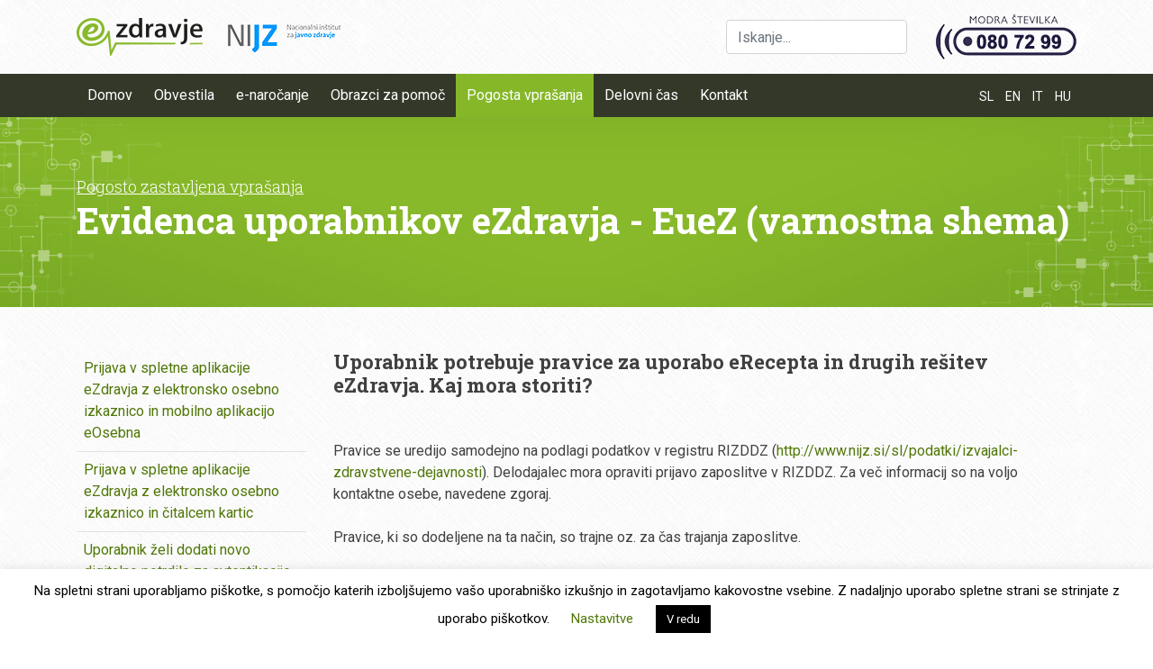

--- FILE ---
content_type: text/html; charset=UTF-8
request_url: https://podpora.ezdrav.si/faq/uporabnik-potrebuje-pravice-za-uporabo-erecepta-in-drugih-resitev-ezdravja-kaj-mora-storiti/
body_size: 54857
content:
<!doctype html>
<html dir="ltr" lang="en-US" prefix="og: https://ogp.me/ns#">
<head>
	<meta charset="UTF-8">
	<meta name="viewport" content="width=device-width, initial-scale=1">
	<link rel="profile" href="https://gmpg.org/xfn/11">
	
    <link rel="stylesheet" type="text/css" media="screen" href="https://podpora.ezdrav.si/wp-content/themes/ezdravje-podpora/css/underscores_extras.css" />
    <link rel="stylesheet" href="https://stackpath.bootstrapcdn.com/bootstrap/4.3.1/css/bootstrap.min.css" integrity="sha384-ggOyR0iXCbMQv3Xipma34MD+dH/1fQ784/j6cY/iJTQUOhcWr7x9JvoRxT2MZw1T" crossorigin="anonymous">
    
    <script src="https://use.fontawesome.com/47ba9c0ced.js"></script>
	
	<link href="https://fonts.googleapis.com/css?family=Roboto+Slab:300,400,700|Roboto:400,700&amp;subset=latin-ext" rel="stylesheet"> 


	<title>Uporabnik potrebuje pravice za uporabo eRecepta in drugih rešitev eZdravja. Kaj mora storiti? | Podpora eZdravja</title>
	<style>img:is([sizes="auto" i], [sizes^="auto," i]) { contain-intrinsic-size: 3000px 1500px }</style>
	
		<!-- All in One SEO 4.9.1.1 - aioseo.com -->
	<meta name="robots" content="max-image-preview:large" />
	<link rel="canonical" href="https://podpora.ezdrav.si/faq/uporabnik-potrebuje-pravice-za-uporabo-erecepta-in-drugih-resitev-ezdravja-kaj-mora-storiti/" />
	<meta name="generator" content="All in One SEO (AIOSEO) 4.9.1.1" />
		<meta property="og:locale" content="en_US" />
		<meta property="og:site_name" content="Podpora eZdravja | Podpora rešitvam eZdravja" />
		<meta property="og:type" content="article" />
		<meta property="og:title" content="Uporabnik potrebuje pravice za uporabo eRecepta in drugih rešitev eZdravja. Kaj mora storiti? | Podpora eZdravja" />
		<meta property="og:url" content="https://podpora.ezdrav.si/faq/uporabnik-potrebuje-pravice-za-uporabo-erecepta-in-drugih-resitev-ezdravja-kaj-mora-storiti/" />
		<meta property="og:image" content="https://podpora.ezdrav.si/wp-content/uploads/2019/05/ezdravje-logo.png" />
		<meta property="og:image:secure_url" content="https://podpora.ezdrav.si/wp-content/uploads/2019/05/ezdravje-logo.png" />
		<meta property="article:published_time" content="2019-05-22T09:29:46+00:00" />
		<meta property="article:modified_time" content="2019-05-22T09:29:46+00:00" />
		<meta name="twitter:card" content="summary" />
		<meta name="twitter:title" content="Uporabnik potrebuje pravice za uporabo eRecepta in drugih rešitev eZdravja. Kaj mora storiti? | Podpora eZdravja" />
		<meta name="twitter:image" content="https://podpora.ezdrav.si/wp-content/uploads/2019/05/ezdravje-logo.png" />
		<script type="application/ld+json" class="aioseo-schema">
			{"@context":"https:\/\/schema.org","@graph":[{"@type":"BreadcrumbList","@id":"https:\/\/podpora.ezdrav.si\/faq\/uporabnik-potrebuje-pravice-za-uporabo-erecepta-in-drugih-resitev-ezdravja-kaj-mora-storiti\/#breadcrumblist","itemListElement":[{"@type":"ListItem","@id":"https:\/\/podpora.ezdrav.si#listItem","position":1,"name":"Home","item":"https:\/\/podpora.ezdrav.si","nextItem":{"@type":"ListItem","@id":"https:\/\/podpora.ezdrav.si\/faq\/#listItem","name":"FAQ"}},{"@type":"ListItem","@id":"https:\/\/podpora.ezdrav.si\/faq\/#listItem","position":2,"name":"FAQ","item":"https:\/\/podpora.ezdrav.si\/faq\/","nextItem":{"@type":"ListItem","@id":"https:\/\/podpora.ezdrav.si\/category\/infrastruktura\/#listItem","name":"Infrastruktura"},"previousItem":{"@type":"ListItem","@id":"https:\/\/podpora.ezdrav.si#listItem","name":"Home"}},{"@type":"ListItem","@id":"https:\/\/podpora.ezdrav.si\/category\/infrastruktura\/#listItem","position":3,"name":"Infrastruktura","item":"https:\/\/podpora.ezdrav.si\/category\/infrastruktura\/","nextItem":{"@type":"ListItem","@id":"https:\/\/podpora.ezdrav.si\/category\/infrastruktura\/varnostna-shema\/#listItem","name":"Evidenca uporabnikov eZdravja - EueZ (varnostna shema)"},"previousItem":{"@type":"ListItem","@id":"https:\/\/podpora.ezdrav.si\/faq\/#listItem","name":"FAQ"}},{"@type":"ListItem","@id":"https:\/\/podpora.ezdrav.si\/category\/infrastruktura\/varnostna-shema\/#listItem","position":4,"name":"Evidenca uporabnikov eZdravja - EueZ (varnostna shema)","item":"https:\/\/podpora.ezdrav.si\/category\/infrastruktura\/varnostna-shema\/","nextItem":{"@type":"ListItem","@id":"https:\/\/podpora.ezdrav.si\/faq\/uporabnik-potrebuje-pravice-za-uporabo-erecepta-in-drugih-resitev-ezdravja-kaj-mora-storiti\/#listItem","name":"Uporabnik potrebuje pravice za uporabo eRecepta in drugih re\u0161itev eZdravja. Kaj mora storiti?"},"previousItem":{"@type":"ListItem","@id":"https:\/\/podpora.ezdrav.si\/category\/infrastruktura\/#listItem","name":"Infrastruktura"}},{"@type":"ListItem","@id":"https:\/\/podpora.ezdrav.si\/faq\/uporabnik-potrebuje-pravice-za-uporabo-erecepta-in-drugih-resitev-ezdravja-kaj-mora-storiti\/#listItem","position":5,"name":"Uporabnik potrebuje pravice za uporabo eRecepta in drugih re\u0161itev eZdravja. Kaj mora storiti?","previousItem":{"@type":"ListItem","@id":"https:\/\/podpora.ezdrav.si\/category\/infrastruktura\/varnostna-shema\/#listItem","name":"Evidenca uporabnikov eZdravja - EueZ (varnostna shema)"}}]},{"@type":"Organization","@id":"https:\/\/podpora.ezdrav.si\/#organization","name":"Podpora eZdravja","description":"Podpora re\u0161itvam eZdravja","url":"https:\/\/podpora.ezdrav.si\/","logo":{"@type":"ImageObject","url":"https:\/\/podpora.ezdrav.si\/wp-content\/uploads\/2019\/05\/ezdravje-logo.png","@id":"https:\/\/podpora.ezdrav.si\/faq\/uporabnik-potrebuje-pravice-za-uporabo-erecepta-in-drugih-resitev-ezdravja-kaj-mora-storiti\/#organizationLogo","width":293,"height":42},"image":{"@id":"https:\/\/podpora.ezdrav.si\/faq\/uporabnik-potrebuje-pravice-za-uporabo-erecepta-in-drugih-resitev-ezdravja-kaj-mora-storiti\/#organizationLogo"}},{"@type":"WebPage","@id":"https:\/\/podpora.ezdrav.si\/faq\/uporabnik-potrebuje-pravice-za-uporabo-erecepta-in-drugih-resitev-ezdravja-kaj-mora-storiti\/#webpage","url":"https:\/\/podpora.ezdrav.si\/faq\/uporabnik-potrebuje-pravice-za-uporabo-erecepta-in-drugih-resitev-ezdravja-kaj-mora-storiti\/","name":"Uporabnik potrebuje pravice za uporabo eRecepta in drugih re\u0161itev eZdravja. Kaj mora storiti? | Podpora eZdravja","inLanguage":"en-US","isPartOf":{"@id":"https:\/\/podpora.ezdrav.si\/#website"},"breadcrumb":{"@id":"https:\/\/podpora.ezdrav.si\/faq\/uporabnik-potrebuje-pravice-za-uporabo-erecepta-in-drugih-resitev-ezdravja-kaj-mora-storiti\/#breadcrumblist"},"datePublished":"2019-05-22T10:29:46+01:00","dateModified":"2019-05-22T10:29:46+01:00"},{"@type":"WebSite","@id":"https:\/\/podpora.ezdrav.si\/#website","url":"https:\/\/podpora.ezdrav.si\/","name":"Podpora eZdravja","description":"Podpora re\u0161itvam eZdravja","inLanguage":"en-US","publisher":{"@id":"https:\/\/podpora.ezdrav.si\/#organization"}}]}
		</script>
		<!-- All in One SEO -->

<link rel="alternate" type="application/rss+xml" title="Podpora eZdravja &raquo; Feed" href="https://podpora.ezdrav.si/feed/" />
<link rel="alternate" type="application/rss+xml" title="Podpora eZdravja &raquo; Comments Feed" href="https://podpora.ezdrav.si/comments/feed/" />
<script type="text/javascript">
/* <![CDATA[ */
window._wpemojiSettings = {"baseUrl":"https:\/\/s.w.org\/images\/core\/emoji\/16.0.1\/72x72\/","ext":".png","svgUrl":"https:\/\/s.w.org\/images\/core\/emoji\/16.0.1\/svg\/","svgExt":".svg","source":{"concatemoji":"https:\/\/podpora.ezdrav.si\/wp-includes\/js\/wp-emoji-release.min.js?ver=0b74440e57a7cd6fcf0d0449c861520c"}};
/*! This file is auto-generated */
!function(s,n){var o,i,e;function c(e){try{var t={supportTests:e,timestamp:(new Date).valueOf()};sessionStorage.setItem(o,JSON.stringify(t))}catch(e){}}function p(e,t,n){e.clearRect(0,0,e.canvas.width,e.canvas.height),e.fillText(t,0,0);var t=new Uint32Array(e.getImageData(0,0,e.canvas.width,e.canvas.height).data),a=(e.clearRect(0,0,e.canvas.width,e.canvas.height),e.fillText(n,0,0),new Uint32Array(e.getImageData(0,0,e.canvas.width,e.canvas.height).data));return t.every(function(e,t){return e===a[t]})}function u(e,t){e.clearRect(0,0,e.canvas.width,e.canvas.height),e.fillText(t,0,0);for(var n=e.getImageData(16,16,1,1),a=0;a<n.data.length;a++)if(0!==n.data[a])return!1;return!0}function f(e,t,n,a){switch(t){case"flag":return n(e,"\ud83c\udff3\ufe0f\u200d\u26a7\ufe0f","\ud83c\udff3\ufe0f\u200b\u26a7\ufe0f")?!1:!n(e,"\ud83c\udde8\ud83c\uddf6","\ud83c\udde8\u200b\ud83c\uddf6")&&!n(e,"\ud83c\udff4\udb40\udc67\udb40\udc62\udb40\udc65\udb40\udc6e\udb40\udc67\udb40\udc7f","\ud83c\udff4\u200b\udb40\udc67\u200b\udb40\udc62\u200b\udb40\udc65\u200b\udb40\udc6e\u200b\udb40\udc67\u200b\udb40\udc7f");case"emoji":return!a(e,"\ud83e\udedf")}return!1}function g(e,t,n,a){var r="undefined"!=typeof WorkerGlobalScope&&self instanceof WorkerGlobalScope?new OffscreenCanvas(300,150):s.createElement("canvas"),o=r.getContext("2d",{willReadFrequently:!0}),i=(o.textBaseline="top",o.font="600 32px Arial",{});return e.forEach(function(e){i[e]=t(o,e,n,a)}),i}function t(e){var t=s.createElement("script");t.src=e,t.defer=!0,s.head.appendChild(t)}"undefined"!=typeof Promise&&(o="wpEmojiSettingsSupports",i=["flag","emoji"],n.supports={everything:!0,everythingExceptFlag:!0},e=new Promise(function(e){s.addEventListener("DOMContentLoaded",e,{once:!0})}),new Promise(function(t){var n=function(){try{var e=JSON.parse(sessionStorage.getItem(o));if("object"==typeof e&&"number"==typeof e.timestamp&&(new Date).valueOf()<e.timestamp+604800&&"object"==typeof e.supportTests)return e.supportTests}catch(e){}return null}();if(!n){if("undefined"!=typeof Worker&&"undefined"!=typeof OffscreenCanvas&&"undefined"!=typeof URL&&URL.createObjectURL&&"undefined"!=typeof Blob)try{var e="postMessage("+g.toString()+"("+[JSON.stringify(i),f.toString(),p.toString(),u.toString()].join(",")+"));",a=new Blob([e],{type:"text/javascript"}),r=new Worker(URL.createObjectURL(a),{name:"wpTestEmojiSupports"});return void(r.onmessage=function(e){c(n=e.data),r.terminate(),t(n)})}catch(e){}c(n=g(i,f,p,u))}t(n)}).then(function(e){for(var t in e)n.supports[t]=e[t],n.supports.everything=n.supports.everything&&n.supports[t],"flag"!==t&&(n.supports.everythingExceptFlag=n.supports.everythingExceptFlag&&n.supports[t]);n.supports.everythingExceptFlag=n.supports.everythingExceptFlag&&!n.supports.flag,n.DOMReady=!1,n.readyCallback=function(){n.DOMReady=!0}}).then(function(){return e}).then(function(){var e;n.supports.everything||(n.readyCallback(),(e=n.source||{}).concatemoji?t(e.concatemoji):e.wpemoji&&e.twemoji&&(t(e.twemoji),t(e.wpemoji)))}))}((window,document),window._wpemojiSettings);
/* ]]> */
</script>
<style id='wp-emoji-styles-inline-css' type='text/css'>

	img.wp-smiley, img.emoji {
		display: inline !important;
		border: none !important;
		box-shadow: none !important;
		height: 1em !important;
		width: 1em !important;
		margin: 0 0.07em !important;
		vertical-align: -0.1em !important;
		background: none !important;
		padding: 0 !important;
	}
</style>
<link rel='stylesheet' id='wp-block-library-css' href='https://podpora.ezdrav.si/wp-includes/css/dist/block-library/style.min.css?ver=0b74440e57a7cd6fcf0d0449c861520c' type='text/css' media='all' />
<style id='classic-theme-styles-inline-css' type='text/css'>
/*! This file is auto-generated */
.wp-block-button__link{color:#fff;background-color:#32373c;border-radius:9999px;box-shadow:none;text-decoration:none;padding:calc(.667em + 2px) calc(1.333em + 2px);font-size:1.125em}.wp-block-file__button{background:#32373c;color:#fff;text-decoration:none}
</style>
<link rel='stylesheet' id='aioseo/css/src/vue/standalone/blocks/table-of-contents/global.scss-css' href='https://podpora.ezdrav.si/wp-content/plugins/all-in-one-seo-pack/dist/Lite/assets/css/table-of-contents/global.e90f6d47.css?ver=4.9.1.1' type='text/css' media='all' />
<style id='global-styles-inline-css' type='text/css'>
:root{--wp--preset--aspect-ratio--square: 1;--wp--preset--aspect-ratio--4-3: 4/3;--wp--preset--aspect-ratio--3-4: 3/4;--wp--preset--aspect-ratio--3-2: 3/2;--wp--preset--aspect-ratio--2-3: 2/3;--wp--preset--aspect-ratio--16-9: 16/9;--wp--preset--aspect-ratio--9-16: 9/16;--wp--preset--color--black: #000000;--wp--preset--color--cyan-bluish-gray: #abb8c3;--wp--preset--color--white: #ffffff;--wp--preset--color--pale-pink: #f78da7;--wp--preset--color--vivid-red: #cf2e2e;--wp--preset--color--luminous-vivid-orange: #ff6900;--wp--preset--color--luminous-vivid-amber: #fcb900;--wp--preset--color--light-green-cyan: #7bdcb5;--wp--preset--color--vivid-green-cyan: #00d084;--wp--preset--color--pale-cyan-blue: #8ed1fc;--wp--preset--color--vivid-cyan-blue: #0693e3;--wp--preset--color--vivid-purple: #9b51e0;--wp--preset--gradient--vivid-cyan-blue-to-vivid-purple: linear-gradient(135deg,rgba(6,147,227,1) 0%,rgb(155,81,224) 100%);--wp--preset--gradient--light-green-cyan-to-vivid-green-cyan: linear-gradient(135deg,rgb(122,220,180) 0%,rgb(0,208,130) 100%);--wp--preset--gradient--luminous-vivid-amber-to-luminous-vivid-orange: linear-gradient(135deg,rgba(252,185,0,1) 0%,rgba(255,105,0,1) 100%);--wp--preset--gradient--luminous-vivid-orange-to-vivid-red: linear-gradient(135deg,rgba(255,105,0,1) 0%,rgb(207,46,46) 100%);--wp--preset--gradient--very-light-gray-to-cyan-bluish-gray: linear-gradient(135deg,rgb(238,238,238) 0%,rgb(169,184,195) 100%);--wp--preset--gradient--cool-to-warm-spectrum: linear-gradient(135deg,rgb(74,234,220) 0%,rgb(151,120,209) 20%,rgb(207,42,186) 40%,rgb(238,44,130) 60%,rgb(251,105,98) 80%,rgb(254,248,76) 100%);--wp--preset--gradient--blush-light-purple: linear-gradient(135deg,rgb(255,206,236) 0%,rgb(152,150,240) 100%);--wp--preset--gradient--blush-bordeaux: linear-gradient(135deg,rgb(254,205,165) 0%,rgb(254,45,45) 50%,rgb(107,0,62) 100%);--wp--preset--gradient--luminous-dusk: linear-gradient(135deg,rgb(255,203,112) 0%,rgb(199,81,192) 50%,rgb(65,88,208) 100%);--wp--preset--gradient--pale-ocean: linear-gradient(135deg,rgb(255,245,203) 0%,rgb(182,227,212) 50%,rgb(51,167,181) 100%);--wp--preset--gradient--electric-grass: linear-gradient(135deg,rgb(202,248,128) 0%,rgb(113,206,126) 100%);--wp--preset--gradient--midnight: linear-gradient(135deg,rgb(2,3,129) 0%,rgb(40,116,252) 100%);--wp--preset--font-size--small: 13px;--wp--preset--font-size--medium: 20px;--wp--preset--font-size--large: 36px;--wp--preset--font-size--x-large: 42px;--wp--preset--spacing--20: 0.44rem;--wp--preset--spacing--30: 0.67rem;--wp--preset--spacing--40: 1rem;--wp--preset--spacing--50: 1.5rem;--wp--preset--spacing--60: 2.25rem;--wp--preset--spacing--70: 3.38rem;--wp--preset--spacing--80: 5.06rem;--wp--preset--shadow--natural: 6px 6px 9px rgba(0, 0, 0, 0.2);--wp--preset--shadow--deep: 12px 12px 50px rgba(0, 0, 0, 0.4);--wp--preset--shadow--sharp: 6px 6px 0px rgba(0, 0, 0, 0.2);--wp--preset--shadow--outlined: 6px 6px 0px -3px rgba(255, 255, 255, 1), 6px 6px rgba(0, 0, 0, 1);--wp--preset--shadow--crisp: 6px 6px 0px rgba(0, 0, 0, 1);}:where(.is-layout-flex){gap: 0.5em;}:where(.is-layout-grid){gap: 0.5em;}body .is-layout-flex{display: flex;}.is-layout-flex{flex-wrap: wrap;align-items: center;}.is-layout-flex > :is(*, div){margin: 0;}body .is-layout-grid{display: grid;}.is-layout-grid > :is(*, div){margin: 0;}:where(.wp-block-columns.is-layout-flex){gap: 2em;}:where(.wp-block-columns.is-layout-grid){gap: 2em;}:where(.wp-block-post-template.is-layout-flex){gap: 1.25em;}:where(.wp-block-post-template.is-layout-grid){gap: 1.25em;}.has-black-color{color: var(--wp--preset--color--black) !important;}.has-cyan-bluish-gray-color{color: var(--wp--preset--color--cyan-bluish-gray) !important;}.has-white-color{color: var(--wp--preset--color--white) !important;}.has-pale-pink-color{color: var(--wp--preset--color--pale-pink) !important;}.has-vivid-red-color{color: var(--wp--preset--color--vivid-red) !important;}.has-luminous-vivid-orange-color{color: var(--wp--preset--color--luminous-vivid-orange) !important;}.has-luminous-vivid-amber-color{color: var(--wp--preset--color--luminous-vivid-amber) !important;}.has-light-green-cyan-color{color: var(--wp--preset--color--light-green-cyan) !important;}.has-vivid-green-cyan-color{color: var(--wp--preset--color--vivid-green-cyan) !important;}.has-pale-cyan-blue-color{color: var(--wp--preset--color--pale-cyan-blue) !important;}.has-vivid-cyan-blue-color{color: var(--wp--preset--color--vivid-cyan-blue) !important;}.has-vivid-purple-color{color: var(--wp--preset--color--vivid-purple) !important;}.has-black-background-color{background-color: var(--wp--preset--color--black) !important;}.has-cyan-bluish-gray-background-color{background-color: var(--wp--preset--color--cyan-bluish-gray) !important;}.has-white-background-color{background-color: var(--wp--preset--color--white) !important;}.has-pale-pink-background-color{background-color: var(--wp--preset--color--pale-pink) !important;}.has-vivid-red-background-color{background-color: var(--wp--preset--color--vivid-red) !important;}.has-luminous-vivid-orange-background-color{background-color: var(--wp--preset--color--luminous-vivid-orange) !important;}.has-luminous-vivid-amber-background-color{background-color: var(--wp--preset--color--luminous-vivid-amber) !important;}.has-light-green-cyan-background-color{background-color: var(--wp--preset--color--light-green-cyan) !important;}.has-vivid-green-cyan-background-color{background-color: var(--wp--preset--color--vivid-green-cyan) !important;}.has-pale-cyan-blue-background-color{background-color: var(--wp--preset--color--pale-cyan-blue) !important;}.has-vivid-cyan-blue-background-color{background-color: var(--wp--preset--color--vivid-cyan-blue) !important;}.has-vivid-purple-background-color{background-color: var(--wp--preset--color--vivid-purple) !important;}.has-black-border-color{border-color: var(--wp--preset--color--black) !important;}.has-cyan-bluish-gray-border-color{border-color: var(--wp--preset--color--cyan-bluish-gray) !important;}.has-white-border-color{border-color: var(--wp--preset--color--white) !important;}.has-pale-pink-border-color{border-color: var(--wp--preset--color--pale-pink) !important;}.has-vivid-red-border-color{border-color: var(--wp--preset--color--vivid-red) !important;}.has-luminous-vivid-orange-border-color{border-color: var(--wp--preset--color--luminous-vivid-orange) !important;}.has-luminous-vivid-amber-border-color{border-color: var(--wp--preset--color--luminous-vivid-amber) !important;}.has-light-green-cyan-border-color{border-color: var(--wp--preset--color--light-green-cyan) !important;}.has-vivid-green-cyan-border-color{border-color: var(--wp--preset--color--vivid-green-cyan) !important;}.has-pale-cyan-blue-border-color{border-color: var(--wp--preset--color--pale-cyan-blue) !important;}.has-vivid-cyan-blue-border-color{border-color: var(--wp--preset--color--vivid-cyan-blue) !important;}.has-vivid-purple-border-color{border-color: var(--wp--preset--color--vivid-purple) !important;}.has-vivid-cyan-blue-to-vivid-purple-gradient-background{background: var(--wp--preset--gradient--vivid-cyan-blue-to-vivid-purple) !important;}.has-light-green-cyan-to-vivid-green-cyan-gradient-background{background: var(--wp--preset--gradient--light-green-cyan-to-vivid-green-cyan) !important;}.has-luminous-vivid-amber-to-luminous-vivid-orange-gradient-background{background: var(--wp--preset--gradient--luminous-vivid-amber-to-luminous-vivid-orange) !important;}.has-luminous-vivid-orange-to-vivid-red-gradient-background{background: var(--wp--preset--gradient--luminous-vivid-orange-to-vivid-red) !important;}.has-very-light-gray-to-cyan-bluish-gray-gradient-background{background: var(--wp--preset--gradient--very-light-gray-to-cyan-bluish-gray) !important;}.has-cool-to-warm-spectrum-gradient-background{background: var(--wp--preset--gradient--cool-to-warm-spectrum) !important;}.has-blush-light-purple-gradient-background{background: var(--wp--preset--gradient--blush-light-purple) !important;}.has-blush-bordeaux-gradient-background{background: var(--wp--preset--gradient--blush-bordeaux) !important;}.has-luminous-dusk-gradient-background{background: var(--wp--preset--gradient--luminous-dusk) !important;}.has-pale-ocean-gradient-background{background: var(--wp--preset--gradient--pale-ocean) !important;}.has-electric-grass-gradient-background{background: var(--wp--preset--gradient--electric-grass) !important;}.has-midnight-gradient-background{background: var(--wp--preset--gradient--midnight) !important;}.has-small-font-size{font-size: var(--wp--preset--font-size--small) !important;}.has-medium-font-size{font-size: var(--wp--preset--font-size--medium) !important;}.has-large-font-size{font-size: var(--wp--preset--font-size--large) !important;}.has-x-large-font-size{font-size: var(--wp--preset--font-size--x-large) !important;}
:where(.wp-block-post-template.is-layout-flex){gap: 1.25em;}:where(.wp-block-post-template.is-layout-grid){gap: 1.25em;}
:where(.wp-block-columns.is-layout-flex){gap: 2em;}:where(.wp-block-columns.is-layout-grid){gap: 2em;}
:root :where(.wp-block-pullquote){font-size: 1.5em;line-height: 1.6;}
</style>
<link rel='stylesheet' id='dnd-upload-cf7-css' href='https://podpora.ezdrav.si/wp-content/plugins/drag-and-drop-multiple-file-upload-contact-form-7/assets/css/dnd-upload-cf7.css?ver=1.3.9.2' type='text/css' media='all' />
<link rel='stylesheet' id='contact-form-7-css' href='https://podpora.ezdrav.si/wp-content/plugins/contact-form-7/includes/css/styles.css?ver=6.1.4' type='text/css' media='all' />
<link rel='stylesheet' id='cookie-law-info-css' href='https://podpora.ezdrav.si/wp-content/plugins/cookie-law-info/legacy/public/css/cookie-law-info-public.css?ver=3.3.8' type='text/css' media='all' />
<link rel='stylesheet' id='cookie-law-info-gdpr-css' href='https://podpora.ezdrav.si/wp-content/plugins/cookie-law-info/legacy/public/css/cookie-law-info-gdpr.css?ver=3.3.8' type='text/css' media='all' />
<link rel='stylesheet' id='ezdravje-podpora-style-css' href='https://podpora.ezdrav.si/wp-content/themes/ezdravje-podpora/style.css?ver=0b74440e57a7cd6fcf0d0449c861520c' type='text/css' media='all' />
<link rel='stylesheet' id='cf7cf-style-css' href='https://podpora.ezdrav.si/wp-content/plugins/cf7-conditional-fields/style.css?ver=2.6.7' type='text/css' media='all' />
<link rel='stylesheet' id='yop-public-css' href='https://podpora.ezdrav.si/wp-content/plugins/yop-poll-pro/public/assets/css/yop-poll-public-6.5.32.css?ver=0b74440e57a7cd6fcf0d0449c861520c' type='text/css' media='all' />
<script type="text/javascript" src="https://podpora.ezdrav.si/wp-includes/js/jquery/jquery.min.js?ver=3.7.1" id="jquery-core-js"></script>
<script type="text/javascript" src="https://podpora.ezdrav.si/wp-includes/js/jquery/jquery-migrate.min.js?ver=3.4.1" id="jquery-migrate-js"></script>
<script type="text/javascript" id="cookie-law-info-js-extra">
/* <![CDATA[ */
var Cli_Data = {"nn_cookie_ids":[],"cookielist":[],"non_necessary_cookies":[],"ccpaEnabled":"","ccpaRegionBased":"","ccpaBarEnabled":"","strictlyEnabled":["necessary","obligatoire"],"ccpaType":"gdpr","js_blocking":"1","custom_integration":"","triggerDomRefresh":"","secure_cookies":""};
var cli_cookiebar_settings = {"animate_speed_hide":"500","animate_speed_show":"500","background":"#FFF","border":"#b1a6a6c2","border_on":"","button_1_button_colour":"#000","button_1_button_hover":"#000000","button_1_link_colour":"#fff","button_1_as_button":"1","button_1_new_win":"","button_2_button_colour":"#333","button_2_button_hover":"#292929","button_2_link_colour":"#444","button_2_as_button":"","button_2_hidebar":"","button_3_button_colour":"#000","button_3_button_hover":"#000000","button_3_link_colour":"#fff","button_3_as_button":"1","button_3_new_win":"","button_4_button_colour":"#000","button_4_button_hover":"#000000","button_4_link_colour":"#507708","button_4_as_button":"","button_7_button_colour":"#507708","button_7_button_hover":"#405f06","button_7_link_colour":"#fff","button_7_as_button":"1","button_7_new_win":"","font_family":"inherit","header_fix":"","notify_animate_hide":"1","notify_animate_show":"","notify_div_id":"#cookie-law-info-bar","notify_position_horizontal":"right","notify_position_vertical":"bottom","scroll_close":"","scroll_close_reload":"","accept_close_reload":"","reject_close_reload":"","showagain_tab":"1","showagain_background":"#fff","showagain_border":"#000","showagain_div_id":"#cookie-law-info-again","showagain_x_position":"100px","text":"#000","show_once_yn":"","show_once":"10000","logging_on":"","as_popup":"","popup_overlay":"1","bar_heading_text":"","cookie_bar_as":"banner","popup_showagain_position":"bottom-right","widget_position":"left"};
var log_object = {"ajax_url":"https:\/\/podpora.ezdrav.si\/wp-admin\/admin-ajax.php"};
/* ]]> */
</script>
<script type="text/javascript" src="https://podpora.ezdrav.si/wp-content/plugins/cookie-law-info/legacy/public/js/cookie-law-info-public.js?ver=3.3.8" id="cookie-law-info-js"></script>
<link rel="https://api.w.org/" href="https://podpora.ezdrav.si/wp-json/" /><link rel="alternate" title="oEmbed (JSON)" type="application/json+oembed" href="https://podpora.ezdrav.si/wp-json/oembed/1.0/embed?url=https%3A%2F%2Fpodpora.ezdrav.si%2Ffaq%2Fuporabnik-potrebuje-pravice-za-uporabo-erecepta-in-drugih-resitev-ezdravja-kaj-mora-storiti%2F" />
<link rel="alternate" title="oEmbed (XML)" type="text/xml+oembed" href="https://podpora.ezdrav.si/wp-json/oembed/1.0/embed?url=https%3A%2F%2Fpodpora.ezdrav.si%2Ffaq%2Fuporabnik-potrebuje-pravice-za-uporabo-erecepta-in-drugih-resitev-ezdravja-kaj-mora-storiti%2F&amp;format=xml" />
<!-- Global site tag (gtag.js) - Google Analytics -->
<script type="text/plain" data-cli-class="cli-blocker-script"  data-cli-script-type="non-necessary" data-cli-block="true"  data-cli-element-position="head" async src="https://www.googletagmanager.com/gtag/js?id=G-P1JSPR7F7V"></script>
<script type="text/plain" data-cli-class="cli-blocker-script"  data-cli-script-type="non-necessary" data-cli-block="true"  data-cli-element-position="head">
  window.dataLayer = window.dataLayer || [];
  function gtag(){dataLayer.push(arguments);}
  gtag('js', new Date());

  gtag('config', 'G-P1JSPR7F7V');
</script><link rel="icon" href="https://podpora.ezdrav.si/wp-content/uploads/2021/01/podpora-ezdrav-favicon-gray-150x150.png" sizes="32x32" />
<link rel="icon" href="https://podpora.ezdrav.si/wp-content/uploads/2021/01/podpora-ezdrav-favicon-gray.png" sizes="192x192" />
<link rel="apple-touch-icon" href="https://podpora.ezdrav.si/wp-content/uploads/2021/01/podpora-ezdrav-favicon-gray.png" />
<meta name="msapplication-TileImage" content="https://podpora.ezdrav.si/wp-content/uploads/2021/01/podpora-ezdrav-favicon-gray.png" />
		<style type="text/css" id="wp-custom-css">
			.main-navigation li.link-ezdravje {
	float: right;
	opacity: 1;
	margin-right: 1rem;
}

.main-navigation li.link-lang {
	float: right;
	font-size: 14px;
	height: 48px;
	margin-right: 0;
	margin-left: 0px;
	
}

.main-navigation li.link-lang a {
	height: 48px;
	padding: .95rem .4rem .5rem;
	color: rgba(255,255,255,1);
}

.form-section .btn {
	margin-top: 2rem;
}

#media_image-2 {
	display: none;
}

#media_image-5 {
	display: block;
}

.wpcf7-checkbox span.wpcf7-list-item {
	margin: 0;
}

.wpcf7-checkbox span.wpcf7-list-item input {
	margin-right: .5rem;
}

@media screen and (max-width: 770px) {
	#media_image-2 {
		display: block;
	}
	
	#media_image-5 {
		display: none;
	}
}		</style>
		</head>

<body data-rsssl=1 class="wp-singular faq-template-default single single-faq postid-94 wp-custom-logo wp-theme-ezdravje-podpora no-sidebar">
<div id="page" class="site">
	<a class="skip-link screen-reader-text" href="#content">Skip to content</a>

	<header id="masthead" class="site-header">
		<div class="site-header__top">
			<div class="container">
				<div class="row align-items-center">
					<div class="col-md-6">
						<div class="site-branding">
							<a href="https://podpora.ezdrav.si/" class="custom-logo-link" rel="home"><img width="293" height="42" src="https://podpora.ezdrav.si/wp-content/uploads/2019/05/ezdravje-logo.png" class="custom-logo" alt="Podpora eZdravja" decoding="async" /></a>						</div><!-- .site-branding -->
					</div>
					<div class="col-md-6">
						<div class="header-widgets">
						<section id="search-2" class="header-widget widget_search"><form id="searchform" method="get" action="https://podpora.ezdrav.si/">
    <label for="s" style="display: none;">Iskanje</label>
    <input type="text" class="search-field form-control" name="s" id="s" placeholder="Iskanje..." value="">
    <input type="submit" value="Išči" style="display: none;">
</form></section><section id="media_image-2" class="header-widget widget_media_image"><a href="tel:0807299"><img width="156" height="50" src="https://podpora.ezdrav.si/wp-content/uploads/2019/09/modra-st-nova.png" class="image wp-image-411  attachment-full size-full" alt="Modra številka (080 72 99)" style="max-width: 100%; height: auto;" decoding="async" /></a></section><section id="media_image-5" class="header-widget widget_media_image"><img width="156" height="50" src="https://podpora.ezdrav.si/wp-content/uploads/2019/09/modra-st-nova.png" class="image wp-image-411  attachment-full size-full" alt="Modra številka (080 72 99)" style="max-width: 100%; height: auto;" decoding="async" /></section>						</div>
					</div>
				</div>
			</div>
		</div>

		<nav id="site-navigation" class="main-navigation">
			<div class="container">
				<button class="menu-toggle" value="menu" aria-controls="primary-menu" aria-expanded="false" aria-label="Pokaži mobilni menu"><i class="fa fa-navicon"></i></button>
				<div class="menu-main-container"><ul id="primary-menu" class="menu"><li id="menu-item-433" class="menu-item menu-item-type-post_type menu-item-object-page menu-item-home menu-item-433"><a href="https://podpora.ezdrav.si/">Domov</a></li>
<li id="menu-item-51" class="menu-item menu-item-type-post_type menu-item-object-page menu-item-51"><a href="https://podpora.ezdrav.si/obvestila/">Obvestila</a></li>
<li id="menu-item-229" class="menu-item menu-item-type-post_type menu-item-object-page menu-item-229"><a href="https://podpora.ezdrav.si/e-narocanje/">e-naročanje</a></li>
<li id="menu-item-50" class="menu-item menu-item-type-post_type menu-item-object-page menu-item-50"><a href="https://podpora.ezdrav.si/obrazci-za-pomoc/">Obrazci za pomoč</a></li>
<li id="menu-item-52" class="menu-item menu-item-type-post_type menu-item-object-page menu-item-52"><a href="https://podpora.ezdrav.si/pogosta-vprasanja/">Pogosta vprašanja</a></li>
<li id="menu-item-48" class="menu-item menu-item-type-post_type menu-item-object-page menu-item-48"><a href="https://podpora.ezdrav.si/delovni-cas/">Delovni čas</a></li>
<li id="menu-item-510" class="menu-item menu-item-type-post_type menu-item-object-page menu-item-510"><a href="https://podpora.ezdrav.si/kontakt/">Kontakt</a></li>
<li id="menu-item-235" class="link-lang menu-item menu-item-type-post_type menu-item-object-page menu-item-235"><a href="https://podpora.ezdrav.si/jezik-madzarsko/">HU</a></li>
<li id="menu-item-234" class="link-lang menu-item menu-item-type-post_type menu-item-object-page menu-item-234"><a href="https://podpora.ezdrav.si/jezik-italijansko/">IT</a></li>
<li id="menu-item-236" class="link-lang menu-item menu-item-type-post_type menu-item-object-page menu-item-236"><a href="https://podpora.ezdrav.si/jezik-anglesko/">EN</a></li>
<li id="menu-item-277" class="link-lang link-lang--sl menu-item menu-item-type-custom menu-item-object-custom menu-item-home menu-item-277"><a href="https://podpora.ezdrav.si/">SL</a></li>
</ul></div>			</div>
		</nav><!-- #site-navigation -->
	</header><!-- #masthead -->

	<div id="content" class="site-content">


<div id="primary" class="content-area">
	<main id="main" class="site-main">
	
		<header class="entry-header header--faq">
			<div class="container">
				<div class="header-crumbs"><a href="https://podpora.ezdrav.si/?page_id=31">Pogosto zastavljena vprašanja</a></div>
				<h1 class="entry-title">Evidenca uporabnikov eZdravja - EueZ (varnostna shema)</h1>
			</div>
		</header>
		
		<div class="content-faq">

			<div class="container">
				<div class="row">
					<div class="col-md-3">

						<ul class="sidebar list-faq">
																			<li>
								<a href="https://podpora.ezdrav.si/faq/prijava-v-spletne-aplikacije-ezdravja-z-elektronsko-osebno-izkaznico-in-mobilno-aplikacijo-eosebna/" >Prijava v spletne aplikacije eZdravja z elektronsko osebno izkaznico in mobilno aplikacijo eOsebna</a>
							</li>
																			<li>
								<a href="https://podpora.ezdrav.si/faq/prijava-v-spletne-aplikacije-ezdravja-z-elektronsko-osebno-izkaznico-in-citalcem-kartic/" >Prijava v spletne aplikacije eZdravja z elektronsko osebno izkaznico in čitalcem kartic</a>
							</li>
																			<li>
								<a href="https://podpora.ezdrav.si/faq/uporabnik-zeli-dodati-novo-digitalno-potrdilo-za-avtentikacijo-v-evidenci-uporabnikov-ezdravja-euez/" >Uporabnik želi dodati novo digitalno potrdilo za avtentikacijo v Evidenci uporabnikov eZdravja (EueZ)</a>
							</li>
																			<li>
								<a href="https://podpora.ezdrav.si/faq/obvestilo-o-spremembah-in-dopolnitvah-pravil-obveznega-zdravstvenega-zavarovanja/" >Obvestilo o spremembah in dopolnitvah Pravil obveznega zdravstvenega zavarovanja</a>
							</li>
																			<li>
								<a href="https://podpora.ezdrav.si/faq/kako-omogociti-delo-s-profesionalnimi-karticami-zzzs-za-prijavo-v-spletne-aplikacije/" >Kako omogočiti delo s profesionalnimi karticami ZZZS za prijavo v spletne aplikacije</a>
							</li>
																			<li>
								<a href="https://podpora.ezdrav.si/faq/profesionalna-kartica-zdravstvenega-zavarovanja/" >Profesionalna kartica zdravstvenega zavarovanja</a>
							</li>
																			<li>
								<a href="https://podpora.ezdrav.si/faq/navodila-za-nadzornika-organizacije-v-varnostni-shemi/" >Navodila za nadzornika organizacije v varnostni shemi</a>
							</li>
																			<li>
								<a href="https://podpora.ezdrav.si/faq/ali-organizacija-lahko-ima-vec-nadzornikov-varnostne-sheme-ali-je-mozno-poleg-kvalificiranih-digitalnih-potrdil-uporabljati-tudi-pk-ndp-ki-jih-izdaja-zzzs-profesionalne-kartice/" >Ali organizacija lahko ima več nadzornikov varnostne sheme? Ali je možno poleg kvalificiranih digitalnih potrdil uporabljati tudi PK-NDP, ki jih izdaja ZZZS (profesionalne kartice)?</a>
							</li>
																			<li>
								<a href="https://podpora.ezdrav.si/faq/kako-v-varnostni-shemi-dodelimo-pravice-za-enarocanje-medicinski-sestri-administratorju-ali-nekomu-ki-nima-stevilke-rizddz-nekdanje-bpi/" >Kako v varnostni shemi dodelimo pravice za eNaročanje medicinski sestri, administratorju ali nekomu, ki nima številke RIZDDZ (nekdanje BPI)?</a>
							</li>
																			<li>
								<a href="https://podpora.ezdrav.si/faq/oddaja-vloge-v-varnostno-shemo-ni-uspela-razpolozljivi-certifikati-niso-prikazani/" >Oddaja vloge v varnostno shemo ni uspela. Razpoložljivi certifikati niso prikazani.</a>
							</li>
																			<li>
								<a href="https://podpora.ezdrav.si/faq/na-profesionalni-kartici-stevilka-kartice-12345678-uporabnik-potrebuje-pooblastila-za-branje-e-napotnic-za-storitev-enarocanja-na-zzzs-so-uporabnika-napotili-na-skrbnike-varnostne-sheme-uporabnika/" >Na profesionalni kartici (številka kartice 12345678) uporabnik potrebuje pooblastila za branje e-napotnic za storitev eNaročanja. Na ZZZS so uporabnika napotili na skrbnike varnostne sheme. Uporabnika zanima, kakšen je postopek za registracijo.</a>
							</li>
																			<li>
								<a href="https://podpora.ezdrav.si/faq/kako-ustrezna-oseba-v-zdravstveni-ustanovi-dobi-pooblastila-za-nadzornika-varnostne-sheme/" >Kako ustrezna oseba v zdravstveni ustanovi dobi pooblastila za nadzornika varnostne sheme?</a>
							</li>
																			<li>
								<a href="https://podpora.ezdrav.si/faq/kdo-potrjuje-vloge-v-varnostni-shemi/" >Kdo potrjuje vloge v varnostni shemi?</a>
							</li>
																			<li>
								<a href="https://podpora.ezdrav.si/faq/zdravnik-nima-pooblastil-za-izdajanje-e-recepta/" >Zdravnik nima pooblastil za izdajanje e-recepta.</a>
							</li>
																			<li>
								<a href="https://podpora.ezdrav.si/faq/lokalna-informacijska-resitev-ki-uporablja-knjiznico-ik-iklib-za-komunikacijo-s-centralnim-delom-resitve-erecept-ne-more-vzpostaviti-povezave/" >Lokalna informacijska rešitev, ki uporablja knjižnico IK (IKLib) za komunikacijo s centralnim delom rešitve eRecept, ne more vzpostaviti povezave.</a>
							</li>
																			<li>
								<a href="https://podpora.ezdrav.si/faq/pri-oddaji-vloge-v-varnostno-shemo-se-prikaze-sporocilo-v-varnostni-shemi-ze-obstaja-uporabnik-z-istim-imenom-in-priimkom-certifikat-pa-je-razlicen-od-tega-ki-je-sedaj-izbran-kontaktirajte-na/" >Pri oddaji vloge v varnostno shemo se prikaže sporočilo »V varnostni shemi že obstaja uporabnik z istim imenom in priimkom, certifikat pa je različen od tega, ki je sedaj izbran. Kontaktirajte nadzornika organizacije za dodelitev pravic.«</a>
							</li>
																			<li>
								<a href="https://podpora.ezdrav.si/faq/uporabnik-ne-more-dostopati-do-spletnega-obrazca-za-oddajo-vloge-v-varnostni-shemi-kako-lahko-odpravi-tezavo/" >Uporabnik ne more dostopati do spletnega obrazca za oddajo vloge v varnostni shemi. Kako lahko odpravi težavo?</a>
							</li>
																			<li>
								<a href="https://podpora.ezdrav.si/faq/kako-lahko-zdravnik-pridobi-pravice-v-varnostni-shemi-za-daljse-obdobje-in-ne-samo-za-21-dni/" >Kako lahko zdravnik pridobi pravice v varnostni shemi za daljše obdobje in ne samo za 21 dni?</a>
							</li>
																			<li>
								<a href="https://podpora.ezdrav.si/faq/uporabnik-pri-oddaji-prosnje-za-pridobitev-pravic-ne-najde-svoje-organizacije-v-seznamu-v-varnostni-shemi-kaj-lahko-naredi/" >Uporabnik pri oddaji prošnje za pridobitev pravic ne najde svoje organizacije v seznamu v varnostni shemi. Kaj lahko naredi?</a>
							</li>
																			<li>
								<a href="https://podpora.ezdrav.si/faq/uporabnik-bo-delal-v-razlicnih-enotah-znotraj-organizacije-kaj-mora-narediti/" >Uporabnik bo delal v različnih enotah znotraj organizacije. Kaj mora narediti?</a>
							</li>
																			<li>
								<a href="https://podpora.ezdrav.si/faq/zaposlitev-je-bila-vpisana-v-rizddz-vendar-uporabnik-se-vedno-nima-vseh-potrebnih-pravic/" >Zaposlitev je bila vpisana v RIZDDZ, vendar uporabnik še vedno nima vseh potrebnih pravic.</a>
							</li>
																			<li>
								<a href="https://podpora.ezdrav.si/faq/uporabnik-nujno-potrebuje-pravice-za-delo-z-resitvami-ezdravja-prijava-zaposlitve-v-rizddz-je-ze-podana-vendar-pravic-se-nima/" >Uporabnik nujno potrebuje pravice za delo z rešitvami eZdravja, prijava zaposlitve v RIZDDZ je že podana, vendar pravic še nima.</a>
							</li>
																			<li>
								<a href="https://podpora.ezdrav.si/faq/uporabnik-potrebuje-pravice-za-uporabo-erecepta-in-drugih-resitev-ezdravja-kaj-mora-storiti/" class="article-active">Uporabnik potrebuje pravice za uporabo eRecepta in drugih rešitev eZdravja. Kaj mora storiti?</a>
							</li>
						
						</ul>

					</div>
					<div class="col-md-9">

						<article id="post-94" class="post-94 faq type-faq status-publish hentry category-varnostna-shema">
							<header class="">

								<h1 class="faq-title">Uporabnik potrebuje pravice za uporabo eRecepta in drugih rešitev eZdravja. Kaj mora storiti?</h1>
							</header><!-- .entry-header -->

							<div class="entry-image">
															</div>

							<div class="entry-content">
								<p>Pravice se uredijo samodejno na podlagi podatkov v registru RIZDDZ (<a href="http://www.nijz.si/sl/podatki/izvajalci-zdravstvene-dejavnosti">http://www.nijz.si/sl/podatki/izvajalci-zdravstvene-dejavnosti</a>). Delodajalec mora opraviti prijavo zaposlitve v RIZDDZ. Za več informacij so na voljo kontaktne osebe, navedene zgoraj.</p>
<p>Pravice, ki so dodeljene na ta način, so trajne oz. za čas trajanja zaposlitve.</p>
							</div><!-- .entry-content -->


							<footer class="entry-footer">

							</footer><!-- .entry-footer -->
						</article><!-- #post-## -->

					</div>
				</div>
			</div>

		</div>

	</main><!-- #main -->
</div><!-- #primary -->


	</div><!-- #content -->

	<footer id="colophon" class="site-footer">
		<div class="site-footer__top">
			<div class="container">
				<div class="row">
					<div class="col"><section id="text-2" class="footer-widget widget_text"><h3 class="footer-widget-title">eZdravje</h3>			<div class="textwidget"><ul>
<li><a href="https://zvem.ezdrav.si" target="_blank" rel="noopener">zVEM</a></li>
<li><a href="https://ezdrav.si/" target="_blank" rel="noopener">eZdrav</a></li>
<li><a href="https://znet.ezdrav.si">zNET</a></li>
<li><a href="https://cakalnedobe.ezdrav.si/" target="_blank" rel="noopener">Čakalne dobe</a></li>
</ul>
</div>
		</section></div>					<div class="col"><section id="text-3" class="footer-widget widget_text"><h3 class="footer-widget-title">Pomoč</h3>			<div class="textwidget"><ul>
<li><a href="https://podpora.ezdrav.si/?feed=rss" target="_blank" rel="noopener">RSS</a></li>
<li><a href="https://podpora.ezdrav.si/?page_id=216">Kontakt</a></li>
<li><a href="https://podpora.ezdrav.si/?page_id=218">Pravna obvestila</a></li>
<li><a href="https://podpora.ezdrav.si/?page_id=220">Piškotki</a></li>
</ul>
</div>
		</section></div>					<div class="col"><section id="text-4" class="footer-widget widget_text">			<div class="textwidget"><p style="text-align: right;">© 2019 Ministrstvo za zdravje.</p>
</div>
		</section></div>									</div>
			</div>
		</div>
		<div class="site-footer__bottom">
			<div class="container">
				<section id="media_image-4" class="footer-widget widget_media_image"><h3 class="footer-widget-title">Ministrstvo za zdravje</h3><a href="https://www.gov.si/drzavni-organi/ministrstva/ministrstvo-za-zdravje/" target="_blank"><img width="199" height="40" src="https://podpora.ezdrav.si/wp-content/uploads/2019/07/logo_ministrstvo.png" class="image wp-image-222  attachment-full size-full" alt="Ministrstvo za zdravje" style="max-width: 100%; height: auto;" title="Ministrstvo za zdravje" decoding="async" loading="lazy" /></a></section>			</div>
		</div>
	</footer><!-- #colophon -->
	
</div><!-- #page -->

<!--<script src="https://code.jquery.com/jquery-3.3.1.slim.min.js" integrity="sha384-q8i/X+965DzO0rT7abK41JStQIAqVgRVzpbzo5smXKp4YfRvH+8abtTE1Pi6jizo" crossorigin="anonymous"></script>-->
<script src="https://cdnjs.cloudflare.com/ajax/libs/popper.js/1.14.7/umd/popper.min.js" integrity="sha384-UO2eT0CpHqdSJQ6hJty5KVphtPhzWj9WO1clHTMGa3JDZwrnQq4sF86dIHNDz0W1" crossorigin="anonymous"></script>
<script src="https://stackpath.bootstrapcdn.com/bootstrap/4.3.1/js/bootstrap.min.js" integrity="sha384-JjSmVgyd0p3pXB1rRibZUAYoIIy6OrQ6VrjIEaFf/nJGzIxFDsf4x0xIM+B07jRM" crossorigin="anonymous"></script>

<script type="speculationrules">
{"prefetch":[{"source":"document","where":{"and":[{"href_matches":"\/*"},{"not":{"href_matches":["\/wp-*.php","\/wp-admin\/*","\/wp-content\/uploads\/*","\/wp-content\/*","\/wp-content\/plugins\/*","\/wp-content\/themes\/ezdravje-podpora\/*","\/*\\?(.+)"]}},{"not":{"selector_matches":"a[rel~=\"nofollow\"]"}},{"not":{"selector_matches":".no-prefetch, .no-prefetch a"}}]},"eagerness":"conservative"}]}
</script>
<!--googleoff: all--><div id="cookie-law-info-bar" data-nosnippet="true"><span>Na spletni strani uporabljamo piškotke, s pomočjo katerih izboljšujemo vašo uporabniško izkušnjo in zagotavljamo kakovostne vsebine. Z nadaljnjo uporabo spletne strani se strinjate z uporabo piškotkov.  <a role='button' class="cli_settings_button" style="margin:5px 20px 5px 20px">Nastavitve</a><a role='button' data-cli_action="accept" id="cookie_action_close_header" class="medium cli-plugin-button cli-plugin-main-button cookie_action_close_header cli_action_button wt-cli-accept-btn" style="margin:5px">V redu</a></span></div><div id="cookie-law-info-again" data-nosnippet="true"><span id="cookie_hdr_showagain">Nastavitve piškotkov</span></div><div class="cli-modal" data-nosnippet="true" id="cliSettingsPopup" tabindex="-1" role="dialog" aria-labelledby="cliSettingsPopup" aria-hidden="true">
  <div class="cli-modal-dialog" role="document">
	<div class="cli-modal-content cli-bar-popup">
		  <button type="button" class="cli-modal-close" id="cliModalClose">
			<svg class="" viewBox="0 0 24 24"><path d="M19 6.41l-1.41-1.41-5.59 5.59-5.59-5.59-1.41 1.41 5.59 5.59-5.59 5.59 1.41 1.41 5.59-5.59 5.59 5.59 1.41-1.41-5.59-5.59z"></path><path d="M0 0h24v24h-24z" fill="none"></path></svg>
			<span class="wt-cli-sr-only">Close</span>
		  </button>
		  <div class="cli-modal-body">
			<div class="cli-container-fluid cli-tab-container">
	<div class="cli-row">
		<div class="cli-col-12 cli-align-items-stretch cli-px-0">
			<div class="cli-privacy-overview">
				<h4>Pregled zasebnosti</h4>				<div class="cli-privacy-content">
					<div class="cli-privacy-content-text">Ta spletna stran uporablja piškotke za izboljšanje vaše izkušnje med navigacijo po spletnem mestu. Sem spadajo tudi sistemski (obvezni), shranjeni v vašem brskalniku, ki so bistveni za delovanje osnovnih funkcionalnosti spletne strani. Uporabljamo tudi piškotke tretjih oseb, ki nam pomagajo analizirati in razumeti, kako uporabljate to spletno mesto. Ti piškotki bodo shranjeni v vašem brskalniku samo z vašim soglasjem. Imate tudi možnost, da izključite te piškotke. Odstopanje od nekaterih piškotkov pa lahko vpliva na vašo izkušnjo brskanja.</div>
				</div>
				<a class="cli-privacy-readmore" aria-label="Show more" role="button" data-readmore-text="Show more" data-readless-text="Show less"></a>			</div>
		</div>
		<div class="cli-col-12 cli-align-items-stretch cli-px-0 cli-tab-section-container">
												<div class="cli-tab-section">
						<div class="cli-tab-header">
							<a role="button" tabindex="0" class="cli-nav-link cli-settings-mobile" data-target="necessary" data-toggle="cli-toggle-tab">
								Necessary							</a>
															<div class="wt-cli-necessary-checkbox">
									<input type="checkbox" class="cli-user-preference-checkbox"  id="wt-cli-checkbox-necessary" data-id="checkbox-necessary" checked="checked"  />
									<label class="form-check-label" for="wt-cli-checkbox-necessary">Necessary</label>
								</div>
								<span class="cli-necessary-caption">Always Enabled</span>
													</div>
						<div class="cli-tab-content">
							<div class="cli-tab-pane cli-fade" data-id="necessary">
								<div class="wt-cli-cookie-description">
									Sistemski piškotki so nujno potrebni za pravilno delovanje spletne strani. Ta kategorija vključuje le piškotke, ki zagotavljajo osnovne funkcionalnosti in varnostne lastnosti spletnega mesta. Ti piškotki ne shranjujejo nobenih osebnih podatkov.								</div>
							</div>
						</div>
					</div>
																	<div class="cli-tab-section">
						<div class="cli-tab-header">
							<a role="button" tabindex="0" class="cli-nav-link cli-settings-mobile" data-target="non-necessary" data-toggle="cli-toggle-tab">
								Non-necessary							</a>
															<div class="cli-switch">
									<input type="checkbox" id="wt-cli-checkbox-non-necessary" class="cli-user-preference-checkbox"  data-id="checkbox-non-necessary" checked='checked' />
									<label for="wt-cli-checkbox-non-necessary" class="cli-slider" data-cli-enable="Enabled" data-cli-disable="Disabled"><span class="wt-cli-sr-only">Non-necessary</span></label>
								</div>
													</div>
						<div class="cli-tab-content">
							<div class="cli-tab-pane cli-fade" data-id="non-necessary">
								<div class="wt-cli-cookie-description">
									Piškotki, ki morda niso posebej potrebni za delovanje spletnega mesta in se uporabljajo posebej za zbiranje osebnih podatkov uporabnikov prek analitike, oglasov, drugih vdelanih vsebin, se imenujejo piškotki, ki niso potrebni. Pred uporabo teh piškotkov na vaši spletni strani je obvezna privolitev uporabnika.								</div>
							</div>
						</div>
					</div>
										</div>
	</div>
</div>
		  </div>
		  <div class="cli-modal-footer">
			<div class="wt-cli-element cli-container-fluid cli-tab-container">
				<div class="cli-row">
					<div class="cli-col-12 cli-align-items-stretch cli-px-0">
						<div class="cli-tab-footer wt-cli-privacy-overview-actions">
						
															<a id="wt-cli-privacy-save-btn" role="button" tabindex="0" data-cli-action="accept" class="wt-cli-privacy-btn cli_setting_save_button wt-cli-privacy-accept-btn cli-btn">SAVE &amp; ACCEPT</a>
													</div>
						
					</div>
				</div>
			</div>
		</div>
	</div>
  </div>
</div>
<div class="cli-modal-backdrop cli-fade cli-settings-overlay"></div>
<div class="cli-modal-backdrop cli-fade cli-popupbar-overlay"></div>
<!--googleon: all-->		<script type="text/javascript">
			function dnd_cf7_generateUUIDv4() {
				const bytes = new Uint8Array(16);
				crypto.getRandomValues(bytes);
				bytes[6] = (bytes[6] & 0x0f) | 0x40; // version 4
				bytes[8] = (bytes[8] & 0x3f) | 0x80; // variant 10
				const hex = Array.from(bytes, b => b.toString(16).padStart(2, "0")).join("");
				return hex.replace(/^(.{8})(.{4})(.{4})(.{4})(.{12})$/, "$1-$2-$3-$4-$5");
			}

			document.addEventListener("DOMContentLoaded", function() {
				if ( ! document.cookie.includes("wpcf7_guest_user_id")) {
					document.cookie = "wpcf7_guest_user_id=" + dnd_cf7_generateUUIDv4() + "; path=/; max-age=" + (12 * 3600) + "; samesite=Lax";
				}
			});
		</script>
		<script type="module"  src="https://podpora.ezdrav.si/wp-content/plugins/all-in-one-seo-pack/dist/Lite/assets/table-of-contents.95d0dfce.js?ver=4.9.1.1" id="aioseo/js/src/vue/standalone/blocks/table-of-contents/frontend.js-js"></script>
<script type="text/javascript" src="https://podpora.ezdrav.si/wp-includes/js/dist/hooks.min.js?ver=4d63a3d491d11ffd8ac6" id="wp-hooks-js"></script>
<script type="text/javascript" src="https://podpora.ezdrav.si/wp-includes/js/dist/i18n.min.js?ver=5e580eb46a90c2b997e6" id="wp-i18n-js"></script>
<script type="text/javascript" id="wp-i18n-js-after">
/* <![CDATA[ */
wp.i18n.setLocaleData( { 'text direction\u0004ltr': [ 'ltr' ] } );
/* ]]> */
</script>
<script type="text/javascript" src="https://podpora.ezdrav.si/wp-content/plugins/contact-form-7/includes/swv/js/index.js?ver=6.1.4" id="swv-js"></script>
<script type="text/javascript" id="contact-form-7-js-before">
/* <![CDATA[ */
var wpcf7 = {
    "api": {
        "root": "https:\/\/podpora.ezdrav.si\/wp-json\/",
        "namespace": "contact-form-7\/v1"
    }
};
/* ]]> */
</script>
<script type="text/javascript" src="https://podpora.ezdrav.si/wp-content/plugins/contact-form-7/includes/js/index.js?ver=6.1.4" id="contact-form-7-js"></script>
<script type="text/javascript" id="codedropz-uploader-js-extra">
/* <![CDATA[ */
var dnd_cf7_uploader = {"ajax_url":"https:\/\/podpora.ezdrav.si\/wp-admin\/admin-ajax.php","ajax_nonce":"18e61a509e","drag_n_drop_upload":{"tag":"h3","text":"Drag & Drop Files Here","or_separator":"or","browse":"Browse Files","server_max_error":"The uploaded file exceeds the maximum upload size of your server.","large_file":"Uploaded file is too large","inavalid_type":"Uploaded file is not allowed for file type","max_file_limit":"Note : Some of the files are not uploaded ( Only %count% files allowed )","required":"This field is required.","delete":{"text":"deleting","title":"Remove"}},"dnd_text_counter":"of","disable_btn":""};
/* ]]> */
</script>
<script type="text/javascript" src="https://podpora.ezdrav.si/wp-content/plugins/drag-and-drop-multiple-file-upload-contact-form-7/assets/js/codedropz-uploader-min.js?ver=1.3.9.2" id="codedropz-uploader-js"></script>
<script type="text/javascript" src="https://podpora.ezdrav.si/wp-content/themes/ezdravje-podpora/js/navigation.js?ver=20151215" id="ezdravje-podpora-navigation-js"></script>
<script type="text/javascript" src="https://podpora.ezdrav.si/wp-content/themes/ezdravje-podpora/js/skip-link-focus-fix.js?ver=20151215" id="ezdravje-podpora-skip-link-focus-fix-js"></script>
<script type="text/javascript" id="wpcf7cf-scripts-js-extra">
/* <![CDATA[ */
var wpcf7cf_global_settings = {"ajaxurl":"https:\/\/podpora.ezdrav.si\/wp-admin\/admin-ajax.php"};
/* ]]> */
</script>
<script type="text/javascript" src="https://podpora.ezdrav.si/wp-content/plugins/cf7-conditional-fields/js/scripts.js?ver=2.6.7" id="wpcf7cf-scripts-js"></script>
<script type="text/javascript" id="yop-public-js-extra">
/* <![CDATA[ */
var objectL10n = {"yopPollParams":{"urlParams":{"ajax":"https:\/\/podpora.ezdrav.si\/wp-admin\/admin-ajax.php","wpLogin":"https:\/\/podpora.ezdrav.si\/wp-login.php?redirect_to=https%3A%2F%2Fpodpora.ezdrav.si%2Fwp-admin%2Fadmin-ajax.php%3Faction%3Dyop_poll_record_wordpress_vote"},"apiParams":{"reCaptcha":{"siteKey":""},"reCaptchaV2Invisible":{"siteKey":""},"reCaptchaV3":{"siteKey":""},"hCaptcha":{"siteKey":""},"facebook":{"appId":""},"google":{"clientId":""}},"captchaParams":{"imgPath":"https:\/\/podpora.ezdrav.si\/wp-content\/plugins\/yop-poll-pro\/public\/assets\/img\/","url":"https:\/\/podpora.ezdrav.si\/wp-content\/plugins\/yop-poll-pro\/app.php","accessibilityAlt":"Accessibility Explanation","accessibilityTitle":"Refresh Alt","accessibilityDescription":"Refresh Title","explanation":"Accessibility Explanation","refreshAlt":"Refresh Alt","refreshTitle":"Refresh Title"},"voteParams":{"invalidPoll":"Najve\u010dje dovoljeno \u0161tevilo odgovorov","noAnswersSelected":"Polje je prazno","minAnswersRequired":"Odgovor je predolg","maxAnswersRequired":"Polje s komentarjem je prazno","noAnswerForOther":"Pred oddajo se morate strinjati s pogoji","answerForOtherTooLong":"Captcha ni izpolnjena","noValueForCustomField":"Glasovanje ni dovoljeno zaradi omejitev","consentNotChecked":"Glasovanje ni dovoljeno zaradi omejitev","noCaptchaSelected":"Glasovanje ni dovoljeno zaradi omejitev","thankYou":"Zahvaljujemo se za va\u0161o oceno"},"resultsParams":{"singleVote":"Ve\u010d odgovorov","multipleVotes":"Accessibility Alt","singleAnswer":"Accessibility Title","multipleAnswers":"Accessibility Description"}}};
/* ]]> */
</script>
<script type="text/javascript" src="https://podpora.ezdrav.si/wp-content/plugins/yop-poll-pro/public/assets/js/yop-poll-public-6.5.32.min.js?ver=0b74440e57a7cd6fcf0d0449c861520c" id="yop-public-js"></script>

</body>
</html>
